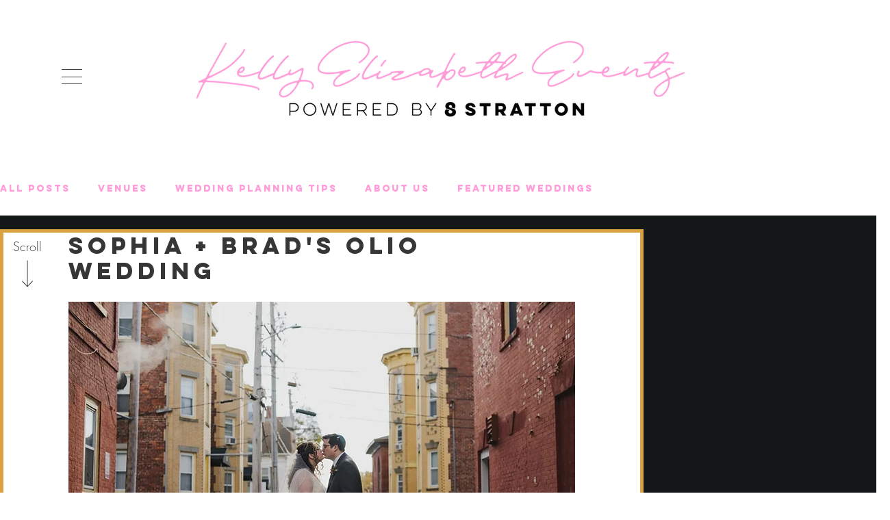

--- FILE ---
content_type: text/css; charset=utf-8
request_url: https://www.kellyelizabeth.events/_serverless/pro-gallery-css-v4-server/layoutCss?ver=2&id=8qsoe2723-not-scoped&items=3395_2000_1333%7C3521_2000_1333%7C3594_1334_2000%7C3488_2000_1333%7C3523_2000_1333%7C3440_1333_2000%7C3604_1333_2000%7C3632_2000_1333%7C3566_1333_2000%7C3273_2000_1333%7C3660_2000_1333%7C3713_1333_2000%7C3429_2000_1333%7C3479_2000_1333%7C3641_2000_1333%7C3551_1334_2000%7C3470_1333_2000%7C3367_1334_2000%7C3356_2000_1333%7C3572_2000_1333&container=1518.203125_740_29120_720&options=gallerySizeType:px%7CenableInfiniteScroll:true%7CtitlePlacement:SHOW_ON_HOVER%7ChasThumbnails:false%7CimageMargin:5%7CgalleryLayout:6%7CisVertical:false%7CgallerySizePx:300%7CcubeType:fill%7CgalleryThumbnailsAlignment:none
body_size: -133
content:
#pro-gallery-8qsoe2723-not-scoped [data-hook="item-container"][data-idx="0"].gallery-item-container{opacity: 1 !important;display: block !important;transition: opacity .2s ease !important;top: 0px !important;left: 0px !important;right: auto !important;height: 493px !important;width: 740px !important;} #pro-gallery-8qsoe2723-not-scoped [data-hook="item-container"][data-idx="0"] .gallery-item-common-info-outer{height: 100% !important;} #pro-gallery-8qsoe2723-not-scoped [data-hook="item-container"][data-idx="0"] .gallery-item-common-info{height: 100% !important;width: 100% !important;} #pro-gallery-8qsoe2723-not-scoped [data-hook="item-container"][data-idx="0"] .gallery-item-wrapper{width: 740px !important;height: 493px !important;margin: 0 !important;} #pro-gallery-8qsoe2723-not-scoped [data-hook="item-container"][data-idx="0"] .gallery-item-content{width: 740px !important;height: 493px !important;margin: 0px 0px !important;opacity: 1 !important;} #pro-gallery-8qsoe2723-not-scoped [data-hook="item-container"][data-idx="0"] .gallery-item-hover{width: 740px !important;height: 493px !important;opacity: 1 !important;} #pro-gallery-8qsoe2723-not-scoped [data-hook="item-container"][data-idx="0"] .item-hover-flex-container{width: 740px !important;height: 493px !important;margin: 0px 0px !important;opacity: 1 !important;} #pro-gallery-8qsoe2723-not-scoped [data-hook="item-container"][data-idx="0"] .gallery-item-wrapper img{width: 100% !important;height: 100% !important;opacity: 1 !important;} #pro-gallery-8qsoe2723-not-scoped [data-hook="item-container"][data-idx="1"].gallery-item-container{opacity: 1 !important;display: block !important;transition: opacity .2s ease !important;top: 498px !important;left: 0px !important;right: auto !important;height: 493px !important;width: 740px !important;} #pro-gallery-8qsoe2723-not-scoped [data-hook="item-container"][data-idx="1"] .gallery-item-common-info-outer{height: 100% !important;} #pro-gallery-8qsoe2723-not-scoped [data-hook="item-container"][data-idx="1"] .gallery-item-common-info{height: 100% !important;width: 100% !important;} #pro-gallery-8qsoe2723-not-scoped [data-hook="item-container"][data-idx="1"] .gallery-item-wrapper{width: 740px !important;height: 493px !important;margin: 0 !important;} #pro-gallery-8qsoe2723-not-scoped [data-hook="item-container"][data-idx="1"] .gallery-item-content{width: 740px !important;height: 493px !important;margin: 0px 0px !important;opacity: 1 !important;} #pro-gallery-8qsoe2723-not-scoped [data-hook="item-container"][data-idx="1"] .gallery-item-hover{width: 740px !important;height: 493px !important;opacity: 1 !important;} #pro-gallery-8qsoe2723-not-scoped [data-hook="item-container"][data-idx="1"] .item-hover-flex-container{width: 740px !important;height: 493px !important;margin: 0px 0px !important;opacity: 1 !important;} #pro-gallery-8qsoe2723-not-scoped [data-hook="item-container"][data-idx="1"] .gallery-item-wrapper img{width: 100% !important;height: 100% !important;opacity: 1 !important;} #pro-gallery-8qsoe2723-not-scoped [data-hook="item-container"][data-idx="2"].gallery-item-container{opacity: 1 !important;display: block !important;transition: opacity .2s ease !important;top: 996px !important;left: 0px !important;right: auto !important;height: 1109px !important;width: 740px !important;} #pro-gallery-8qsoe2723-not-scoped [data-hook="item-container"][data-idx="2"] .gallery-item-common-info-outer{height: 100% !important;} #pro-gallery-8qsoe2723-not-scoped [data-hook="item-container"][data-idx="2"] .gallery-item-common-info{height: 100% !important;width: 100% !important;} #pro-gallery-8qsoe2723-not-scoped [data-hook="item-container"][data-idx="2"] .gallery-item-wrapper{width: 740px !important;height: 1109px !important;margin: 0 !important;} #pro-gallery-8qsoe2723-not-scoped [data-hook="item-container"][data-idx="2"] .gallery-item-content{width: 740px !important;height: 1109px !important;margin: 0px 0px !important;opacity: 1 !important;} #pro-gallery-8qsoe2723-not-scoped [data-hook="item-container"][data-idx="2"] .gallery-item-hover{width: 740px !important;height: 1109px !important;opacity: 1 !important;} #pro-gallery-8qsoe2723-not-scoped [data-hook="item-container"][data-idx="2"] .item-hover-flex-container{width: 740px !important;height: 1109px !important;margin: 0px 0px !important;opacity: 1 !important;} #pro-gallery-8qsoe2723-not-scoped [data-hook="item-container"][data-idx="2"] .gallery-item-wrapper img{width: 100% !important;height: 100% !important;opacity: 1 !important;} #pro-gallery-8qsoe2723-not-scoped [data-hook="item-container"][data-idx="3"]{display: none !important;} #pro-gallery-8qsoe2723-not-scoped [data-hook="item-container"][data-idx="4"]{display: none !important;} #pro-gallery-8qsoe2723-not-scoped [data-hook="item-container"][data-idx="5"]{display: none !important;} #pro-gallery-8qsoe2723-not-scoped [data-hook="item-container"][data-idx="6"]{display: none !important;} #pro-gallery-8qsoe2723-not-scoped [data-hook="item-container"][data-idx="7"]{display: none !important;} #pro-gallery-8qsoe2723-not-scoped [data-hook="item-container"][data-idx="8"]{display: none !important;} #pro-gallery-8qsoe2723-not-scoped [data-hook="item-container"][data-idx="9"]{display: none !important;} #pro-gallery-8qsoe2723-not-scoped [data-hook="item-container"][data-idx="10"]{display: none !important;} #pro-gallery-8qsoe2723-not-scoped [data-hook="item-container"][data-idx="11"]{display: none !important;} #pro-gallery-8qsoe2723-not-scoped [data-hook="item-container"][data-idx="12"]{display: none !important;} #pro-gallery-8qsoe2723-not-scoped [data-hook="item-container"][data-idx="13"]{display: none !important;} #pro-gallery-8qsoe2723-not-scoped [data-hook="item-container"][data-idx="14"]{display: none !important;} #pro-gallery-8qsoe2723-not-scoped [data-hook="item-container"][data-idx="15"]{display: none !important;} #pro-gallery-8qsoe2723-not-scoped [data-hook="item-container"][data-idx="16"]{display: none !important;} #pro-gallery-8qsoe2723-not-scoped [data-hook="item-container"][data-idx="17"]{display: none !important;} #pro-gallery-8qsoe2723-not-scoped [data-hook="item-container"][data-idx="18"]{display: none !important;} #pro-gallery-8qsoe2723-not-scoped [data-hook="item-container"][data-idx="19"]{display: none !important;} #pro-gallery-8qsoe2723-not-scoped .pro-gallery-prerender{height:14888px !important;}#pro-gallery-8qsoe2723-not-scoped {height:14888px !important; width:740px !important;}#pro-gallery-8qsoe2723-not-scoped .pro-gallery-margin-container {height:14888px !important;}#pro-gallery-8qsoe2723-not-scoped .pro-gallery {height:14888px !important; width:740px !important;}#pro-gallery-8qsoe2723-not-scoped .pro-gallery-parent-container {height:14888px !important; width:745px !important;}